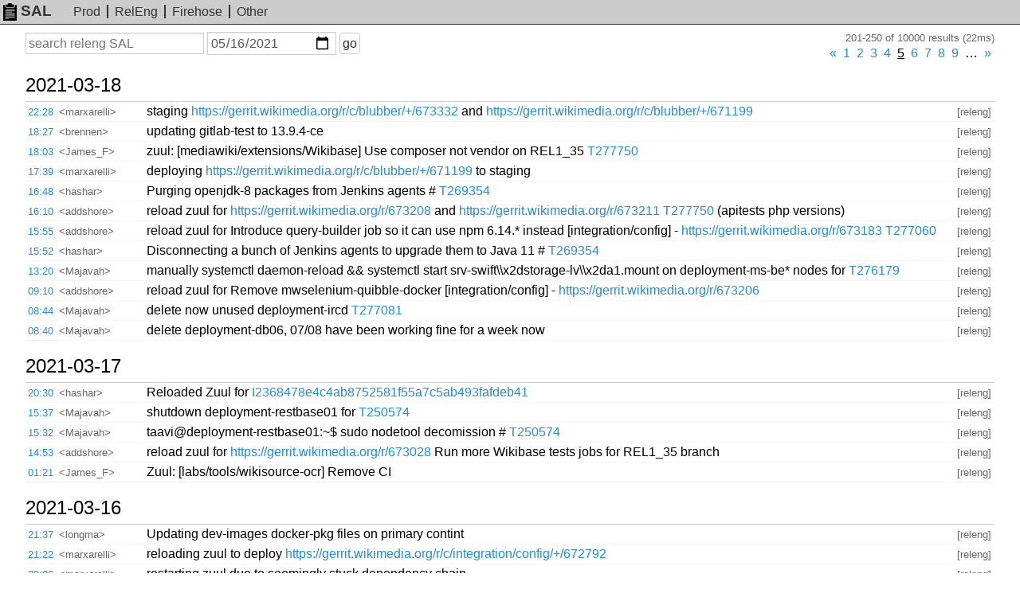

--- FILE ---
content_type: text/html; charset=UTF-8
request_url: https://sal.toolforge.org/releng?d=2021-05-16&p=4
body_size: 22248
content:
<!DOCTYPE html>
<html lang="en">
  <head>
    <meta http-equiv="Content-language" content="en">
    <meta charset="utf-8">
    <meta http-equiv="X-UA-Compatible" content="IE=edge">
    <meta name="viewport" content="width=device-width, initial-scale=1">
    <link rel="shortcut icon" type="image/x-icon" href="https://sal.toolforge.org/favicon.ico">
    <link rel="icon" type="image/x-icon" href="https://sal.toolforge.org/favicon.ico">
    <link rel="stylesheet" type="text/css" href="https://sal.toolforge.org/assets/main.css">
    <link href="/atom/releng" type="application/atom+xml" rel="alternate" title="Atom feed" />
    <title>releng SAL - SAL</title>
  </head>
  <body>
    <header class="header">
      <nav class="navbar">
        <a class="navbar-brand" href="/about"><img id="logo" src="https://sal.toolforge.org/assets/logo.png">SAL</a>
        <ul class="nav">
          <li><a href="/production">Prod</a></li>
          <li><a href="/releng">RelEng</a></li>
          <li><a href="/__all__">Firehose</a></li>
          <li><a href="/projects">Other</a></li>
        </ul>
      </nav>
    </header>

    <div class="container">
            <form id="search-form" method="get" action="/releng">
  <input type="hidden" name="p" value="0">
  <div>
    <label class="sr-only" for="q">Search</label>
    <input type="text" id="q" name="q" placeholder="search releng SAL" value="">
  </div>
  <div>
    <label class="sr-only" for="d">On or before date</label>
    <input type="date" id="d" name="d" placeholder="YYYY-MM-DD" value="2021-05-16">
  </div>
  <div>
    <button type="submit">go</button>
  </div>
</form>
<div class="hits">201-250 of 10000 results (22ms)</div>
<div class="pagination"><ul><li><a href="/releng?d=2021-05-16&amp;p=3" id="prev">&laquo;</a></li><li class=""><a href="/releng?d=2021-05-16&amp;p=0" id="prev">1</a></li><li class=""><a href="/releng?d=2021-05-16&amp;p=1" id="prev">2</a></li><li class=""><a href="/releng?d=2021-05-16&amp;p=2" id="prev">3</a></li><li class=""><a href="/releng?d=2021-05-16&amp;p=3" id="prev">4</a></li><li class="active"><a href="/releng?d=2021-05-16&amp;p=4" id="prev">5</a></li><li class=""><a href="/releng?d=2021-05-16&amp;p=5" id="prev">6</a></li><li class=""><a href="/releng?d=2021-05-16&amp;p=6" id="prev">7</a></li><li class=""><a href="/releng?d=2021-05-16&amp;p=7" id="prev">8</a></li><li class=""><a href="/releng?d=2021-05-16&amp;p=8" id="prev">9</a></li><li class="disabled"><span>&hellip;</span></li><li><a href="/releng?d=2021-05-16&amp;p=5" >&raquo;</a></li></ul></div><table class="sal">
          <tbody>
  <tr>
    <th colspan="4">
      <a class="day" href="/releng?d=2021-03-18">
        2021-03-18
      </a>
      <span class="section">§</span>
    </th>
  </tr>
    <tr>
  <td class="time"><a href="/log/jAN0R3gBa_6PSCT9dbFr">22:28</a></td>
  <td class="nick">&lt;marxarelli&gt;</td>
  <td class="message">staging <a href="https://gerrit.wikimedia.org/r/c/blubber/+/673332" target="_blank">https://gerrit.wikimedia.org/r/c/blubber/+/673332</a> and <a href="https://gerrit.wikimedia.org/r/c/blubber/+/671199" target="_blank">https://gerrit.wikimedia.org/r/c/blubber/+/671199</a></td>
  <td class="project">[releng]</td>
</tr>
            <tr>
  <td class="time"><a href="/log/n0KXRngB8Fs0LHO5Uazo">18:27</a></td>
  <td class="nick">&lt;brennen&gt;</td>
  <td class="message">updating gitlab-test to 13.9.4-ce</td>
  <td class="project">[releng]</td>
</tr>
            <tr>
  <td class="time"><a href="/log/PUKBRngB8Fs0LHO5TJ9L">18:03</a></td>
  <td class="nick">&lt;James_F&gt;</td>
  <td class="message">zuul: [mediawiki/extensions/Wikibase] Use composer not vendor on REL1_35 <a href="https://phabricator.wikimedia.org/T277750" target="_blank">T277750</a></td>
  <td class="project">[releng]</td>
</tr>
            <tr>
  <td class="time"><a href="/log/qAJrRngBa_6PSCT9cGZt">17:39</a></td>
  <td class="nick">&lt;marxarelli&gt;</td>
  <td class="message">deploying <a href="https://gerrit.wikimedia.org/r/c/blubber/+/671199" target="_blank">https://gerrit.wikimedia.org/r/c/blubber/+/671199</a> to staging</td>
  <td class="project">[releng]</td>
</tr>
            <tr>
  <td class="time"><a href="/log/lAI9RngBa_6PSCT9fj4-">16:48</a></td>
  <td class="nick">&lt;hashar&gt;</td>
  <td class="message">Purging openjdk-8 packages from Jenkins agents # <a href="https://phabricator.wikimedia.org/T269354" target="_blank">T269354</a></td>
  <td class="project">[releng]</td>
</tr>
            <tr>
  <td class="time"><a href="/log/d-oaRngB1jz_IcWuNADJ">16:10</a></td>
  <td class="nick">&lt;addshore&gt;</td>
  <td class="message">reload zuul for <a href="https://gerrit.wikimedia.org/r/673208" target="_blank">https://gerrit.wikimedia.org/r/673208</a> and <a href="https://gerrit.wikimedia.org/r/673211" target="_blank">https://gerrit.wikimedia.org/r/673211</a> <a href="https://phabricator.wikimedia.org/T277750" target="_blank">T277750</a> (apitests php versions)</td>
  <td class="project">[releng]</td>
</tr>
            <tr>
  <td class="time"><a href="/log/CgEMRngBa_6PSCT9aNzn">15:55</a></td>
  <td class="nick">&lt;addshore&gt;</td>
  <td class="message">reload zuul for Introduce query-builder job so it can use npm 6.14.* instead [integration/config] - <a href="https://gerrit.wikimedia.org/r/673183" target="_blank">https://gerrit.wikimedia.org/r/673183</a> <a href="https://phabricator.wikimedia.org/T277060" target="_blank">T277060</a></td>
  <td class="project">[releng]</td>
</tr>
            <tr>
  <td class="time"><a href="/log/lAEKRngBa_6PSCT9BNtf">15:52</a></td>
  <td class="nick">&lt;hashar&gt;</td>
  <td class="message">Disconnecting a bunch of Jenkins agents to upgrade them to Java 11  # <a href="https://phabricator.wikimedia.org/T269354" target="_blank">T269354</a></td>
  <td class="project">[releng]</td>
</tr>
            <tr>
  <td class="time"><a href="/log/Sul-RXgB1jz_IcWusUYA">13:20</a></td>
  <td class="nick">&lt;Majavah&gt;</td>
  <td class="message">manually systemctl daemon-reload &amp;&amp; systemctl start srv-swift\\x2dstorage-lv\\x2da1.mount on deployment-ms-be* nodes for <a href="https://phabricator.wikimedia.org/T276179" target="_blank">T276179</a></td>
  <td class="project">[releng]</td>
</tr>
            <tr>
  <td class="time"><a href="/log/j_-ZRHgBa_6PSCT9ZLCc">09:10</a></td>
  <td class="nick">&lt;addshore&gt;</td>
  <td class="message">reload zuul for Remove mwselenium-quibble-docker [integration/config] - <a href="https://gerrit.wikimedia.org/r/673206" target="_blank">https://gerrit.wikimedia.org/r/673206</a></td>
  <td class="project">[releng]</td>
</tr>
            <tr>
  <td class="time"><a href="/log/2P-CRHgBa_6PSCT9QaGO">08:44</a></td>
  <td class="nick">&lt;Majavah&gt;</td>
  <td class="message">delete now unused deployment-ircd <a href="https://phabricator.wikimedia.org/T277081" target="_blank">T277081</a></td>
  <td class="project">[releng]</td>
</tr>
            <tr>
  <td class="time"><a href="/log/Bf9-RHgBa_6PSCT9PZ5o">08:40</a></td>
  <td class="nick">&lt;Majavah&gt;</td>
  <td class="message">delete deployment-db06, 07/08 have been working fine for a week now</td>
  <td class="project">[releng]</td>
</tr>
            <tbody>
  <tr>
    <th colspan="4">
      <a class="day" href="/releng?d=2021-03-17">
        2021-03-17
      </a>
      <span class="section">§</span>
    </th>
  </tr>
    <tr>
  <td class="time"><a href="/log/J_ziQXgBa_6PSCT9Ajl9">20:30</a></td>
  <td class="nick">&lt;hashar&gt;</td>
  <td class="message">Reloaded Zuul for <a href="https://gerrit.wikimedia.org/r/#/q/I2368478e4c4ab8752581f55a7c5ab493fafdeb41,n,z" target="_blank">I2368478e4c4ab8752581f55a7c5ab493fafdeb41</a></td>
  <td class="project">[releng]</td>
</tr>
            <tr>
  <td class="time"><a href="/log/FePVQHgB1jz_IcWuvWWk">15:37</a></td>
  <td class="nick">&lt;Majavah&gt;</td>
  <td class="message">shutdown deployment-restbase01 for <a href="https://phabricator.wikimedia.org/T250574" target="_blank">T250574</a></td>
  <td class="project">[releng]</td>
</tr>
            <tr>
  <td class="time"><a href="/log/FDvRQHgB8Fs0LHO5Kzva">15:32</a></td>
  <td class="nick">&lt;Majavah&gt;</td>
  <td class="message">taavi@deployment-restbase01:~$ sudo nodetool decomission # <a href="https://phabricator.wikimedia.org/T250574" target="_blank">T250574</a></td>
  <td class="project">[releng]</td>
</tr>
            <tr>
  <td class="time"><a href="/log/eTutQHgB8Fs0LHO5DQQF">14:53</a></td>
  <td class="nick">&lt;addshore&gt;</td>
  <td class="message">reload zuul for <a href="https://gerrit.wikimedia.org/r/673028" target="_blank">https://gerrit.wikimedia.org/r/673028</a> Run more Wikibase tests jobs for REL1_35 branch</td>
  <td class="project">[releng]</td>
</tr>
            <tr>
  <td class="time"><a href="/log/E_jFPXgBa_6PSCT9zSla">01:21</a></td>
  <td class="nick">&lt;James_F&gt;</td>
  <td class="message">Zuul: [labs/tools/wikisource-ocr] Remove CI</td>
  <td class="project">[releng]</td>
</tr>
            <tbody>
  <tr>
    <th colspan="4">
      <a class="day" href="/releng?d=2021-03-16">
        2021-03-16
      </a>
      <span class="section">§</span>
    </th>
  </tr>
    <tr>
  <td class="time"><a href="/log/aTb4PHgB8Fs0LHO5ue13">21:37</a></td>
  <td class="nick">&lt;longma&gt;</td>
  <td class="message">Updating dev-images docker-pkg files on primary contint</td>
  <td class="project">[releng]</td>
</tr>
            <tr>
  <td class="time"><a href="/log/CN7rPHgB1jz_IcWunf7r">21:22</a></td>
  <td class="nick">&lt;marxarelli&gt;</td>
  <td class="message">reloading zuul to deploy <a href="https://gerrit.wikimedia.org/r/c/integration/config/+/672792" target="_blank">https://gerrit.wikimedia.org/r/c/integration/config/+/672792</a></td>
  <td class="project">[releng]</td>
</tr>
            <tr>
  <td class="time"><a href="/log/8t6lPHgB1jz_IcWu5Y9b">20:06</a></td>
  <td class="nick">&lt;marxarelli&gt;</td>
  <td class="message">restarting zuul due to seemingly stuck dependency chain</td>
  <td class="project">[releng]</td>
</tr>
            <tr>
  <td class="time"><a href="/log/SvXYO3gBa_6PSCT9mSgB">16:22</a></td>
  <td class="nick">&lt;James_F&gt;</td>
  <td class="message">Docker: Publishing quibble-stretch-php72-apache:0.0.46-s1</td>
  <td class="project">[releng]</td>
</tr>
            <tr>
  <td class="time"><a href="/log/AtqVOngB1jz_IcWuROA8">10:29</a></td>
  <td class="nick">&lt;addshore&gt;</td>
  <td class="message">reload zuul for <a href="https://gerrit.wikimedia.org/r/670898" target="_blank">https://gerrit.wikimedia.org/r/670898</a> Add configuration for new wikidata/query-builder repo</td>
  <td class="project">[releng]</td>
</tr>
            <tr>
  <td class="time"><a href="/log/wNqKOngB1jz_IcWuWddw">10:17</a></td>
  <td class="nick">&lt;hashar&gt;</td>
  <td class="message">Building docker-registry.wikimedia.org/releng/sonar-scanner:4.6.0.2311-1  # <a href="https://phabricator.wikimedia.org/T277527" target="_blank">T277527</a></td>
  <td class="project">[releng]</td>
</tr>
            <tbody>
  <tr>
    <th colspan="4">
      <a class="day" href="/releng?d=2021-03-15">
        2021-03-15
      </a>
      <span class="section">§</span>
    </th>
  </tr>
    <tr>
  <td class="time"><a href="/log/NtP9NHgB1jz_IcWu5LtA">08:25</a></td>
  <td class="nick">&lt;hashar&gt;</td>
  <td class="message">Reloaded Zuul for <a href="https://gerrit.wikimedia.org/r/670782" target="_blank">https://gerrit.wikimedia.org/r/670782</a></td>
  <td class="project">[releng]</td>
</tr>
            <tr>
  <td class="time"><a href="/log/oOzyNHgBa_6PSCT9ORhO">08:13</a></td>
  <td class="nick">&lt;hashar&gt;</td>
  <td class="message">Reloaded Zuul for <a href="https://gerrit.wikimedia.org/r/c/integration/config/+/672118" target="_blank">https://gerrit.wikimedia.org/r/c/integration/config/+/672118</a></td>
  <td class="project">[releng]</td>
</tr>
            <tbody>
  <tr>
    <th colspan="4">
      <a class="day" href="/releng?d=2021-03-13">
        2021-03-13
      </a>
      <span class="section">§</span>
    </th>
  </tr>
    <tr>
  <td class="time"><a href="/log/1OGRLHgBa_6PSCT9EnFk">17:10</a></td>
  <td class="nick">&lt;twentyafterfour&gt;</td>
  <td class="message">restart apache on gerrit1001</td>
  <td class="project">[releng]</td>
</tr>
            <tbody>
  <tr>
    <th colspan="4">
      <a class="day" href="/releng?d=2021-03-12">
        2021-03-12
      </a>
      <span class="section">§</span>
    </th>
  </tr>
    <tr>
  <td class="time"><a href="/log/-xuoKHgB8Fs0LHO5eiLa">22:57</a></td>
  <td class="nick">&lt;marxarelli&gt;</td>
  <td class="message">reloading zuul to deploy <a href="https://gerrit.wikimedia.org/r/c/integration/config/+/671295" target="_blank">https://gerrit.wikimedia.org/r/c/integration/config/+/671295</a></td>
  <td class="project">[releng]</td>
</tr>
            <tr>
  <td class="time"><a href="/log/YRuOKHgB8Fs0LHO5BwkA">22:28</a></td>
  <td class="nick">&lt;marxarelli&gt;</td>
  <td class="message">running `tox -e jenkins-jobs -- --conf jenkins_jobs.ini update ./jjb '*-pipeline-*'` to deploy <a href="https://gerrit.wikimedia.org/r/c/integration/config/+/668199" target="_blank">https://gerrit.wikimedia.org/r/c/integration/config/+/668199</a></td>
  <td class="project">[releng]</td>
</tr>
            <tr>
  <td class="time"><a href="/log/JRrcJ3gB8Fs0LHO5Cyea">19:13</a></td>
  <td class="nick">&lt;Majavah&gt;</td>
  <td class="message">taavi@deployment-cumin:~$ sudo cumin -b 1 -s 5 'wdqs2*' 'run-puppet-agent -q'</td>
  <td class="project">[releng]</td>
</tr>
            <tr>
  <td class="time"><a href="/log/HRrQJ3gB8Fs0LHO55h7b">19:01</a></td>
  <td class="nick">&lt;legoktm&gt;</td>
  <td class="message">legoktm@deployment-puppetmaster04:/var/lib/git/labs$ sudo mv private-back /root/private-back-2020-06</td>
  <td class="project">[releng]</td>
</tr>
            <tr>
  <td class="time"><a href="/log/-RjGJngB8Fs0LHO5m-ig">14:10</a></td>
  <td class="nick">&lt;addshore&gt;</td>
  <td class="message">reload zuul for <a href="https://gerrit.wikimedia.org/r/c/integration/config/+/670967/" target="_blank">https://gerrit.wikimedia.org/r/c/integration/config/+/670967/</a> <a href="https://phabricator.wikimedia.org/T276428" target="_blank">T276428</a></td>
  <td class="project">[releng]</td>
</tr>
            <tbody>
  <tr>
    <th colspan="4">
      <a class="day" href="/releng?d=2021-03-11">
        2021-03-11
      </a>
      <span class="section">§</span>
    </th>
  </tr>
    <tr>
  <td class="time"><a href="/log/Nb1YI3gB1jz_IcWuJ7ZN">22:11</a></td>
  <td class="nick">&lt;marxarelli&gt;</td>
  <td class="message">reverted <a href="https://gerrit.wikimedia.org/r/670963" target="_blank">https://gerrit.wikimedia.org/r/670963</a> and re-running failed job(<a href="https://phabricator.wikimedia.org/T277236" target="_blank">T277236</a>)</td>
  <td class="project">[releng]</td>
</tr>
            <tr>
  <td class="time"><a href="/log/s71XI3gB1jz_IcWugbU6">22:10</a></td>
  <td class="nick">&lt;marxarelli&gt;</td>
  <td class="message">running `tox -e jenkins-jobs -- --conf jenkins_jobs.ini update ./jjb/ trigger-research-mwaddlink-pipeline-test research-mwaddlink-pipeline-test` to revert <a href="https://gerrit.wikimedia.org/r/c/integration/config/+/668199" target="_blank">https://gerrit.wikimedia.org/r/c/integration/config/+/668199</a> for select jobs (<a href="https://phabricator.wikimedia.org/T277236" target="_blank">T277236</a>)</td>
  <td class="project">[releng]</td>
</tr>
            <tr>
  <td class="time"><a href="/log/ItZRI3gBa_6PSCT9HYbW">22:03</a></td>
  <td class="nick">&lt;marxarelli&gt;</td>
  <td class="message">running `tox -e jenkins-jobs -- --conf jenkins_jobs.ini update ./jjb/ trigger-research-mwaddlink-pipeline-test research-mwaddlink-pipeline-test` to deploy <a href="https://gerrit.wikimedia.org/r/c/integration/config/+/668199" target="_blank">https://gerrit.wikimedia.org/r/c/integration/config/+/668199</a> for select jobs (<a href="https://phabricator.wikimedia.org/T277236" target="_blank">T277236</a>)</td>
  <td class="project">[releng]</td>
</tr>
            <tr>
  <td class="time"><a href="/log/CtQ5IngBa_6PSCT9OqMd">16:57</a></td>
  <td class="nick">&lt;Majavah&gt;</td>
  <td class="message">copy a tarball of deployment-fluorine02 /home to deployment-mwlog01 root home dir, delete deployment-fluorine02 <a href="https://phabricator.wikimedia.org/T276419" target="_blank">T276419</a></td>
  <td class="project">[releng]</td>
</tr>
            <tr>
  <td class="time"><a href="/log/RxMxIngB8Fs0LHO5HhwC">16:49</a></td>
  <td class="nick">&lt;Majavah&gt;</td>
  <td class="message">delete deployment-etcd-01 <a href="https://phabricator.wikimedia.org/T276462" target="_blank">T276462</a></td>
  <td class="project">[releng]</td>
</tr>
            <tr>
  <td class="time"><a href="/log/JdOOIXgBa_6PSCT9I88s">13:51</a></td>
  <td class="nick">&lt;Majavah&gt;</td>
  <td class="message">shut down deployment-db06, now unused <a href="https://phabricator.wikimedia.org/T277070" target="_blank">T277070</a></td>
  <td class="project">[releng]</td>
</tr>
            <tr>
  <td class="time"><a href="/log/2rqLIXgB1jz_IcWu29qi">13:48</a></td>
  <td class="nick">&lt;Majavah&gt;</td>
  <td class="message">set deployment-db07 as r/w <a href="https://phabricator.wikimedia.org/T277070" target="_blank">T277070</a></td>
  <td class="project">[releng]</td>
</tr>
            <tr>
  <td class="time"><a href="/log/p7qLIXgB1jz_IcWuUdra">13:48</a></td>
  <td class="nick">&lt;Majavah&gt;</td>
  <td class="message">stop mariadb to ensure reads have stopped on deployment-db06 <a href="https://phabricator.wikimedia.org/T277070" target="_blank">T277070</a></td>
  <td class="project">[releng]</td>
</tr>
            <tr>
  <td class="time"><a href="/log/4bqEIXgB1jz_IcWu_NaX">13:41</a></td>
  <td class="nick">&lt;Majavah&gt;</td>
  <td class="message">stop slave on deployment-db06 <a href="https://phabricator.wikimedia.org/T276968" target="_blank">T276968</a></td>
  <td class="project">[releng]</td>
</tr>
            <tr>
  <td class="time"><a href="/log/xrqBIXgB1jz_IcWu99Xs">13:37</a></td>
  <td class="nick">&lt;Majavah&gt;</td>
  <td class="message">make deployment-db06 and deployment-db08 be replicas of deployment-db07 <a href="https://phabricator.wikimedia.org/T277070" target="_blank">T277070</a></td>
  <td class="project">[releng]</td>
</tr>
            <tr>
  <td class="time"><a href="/log/0bp_IXgB1jz_IcWuG9T4">13:34</a></td>
  <td class="nick">&lt;Majavah&gt;</td>
  <td class="message">stop and reset slave on deployment-db07 <a href="https://phabricator.wikimedia.org/T277070" target="_blank">T277070</a></td>
  <td class="project">[releng]</td>
</tr>
            <tr>
  <td class="time"><a href="/log/YLp9IXgB1jz_IcWuddQP">13:32</a></td>
  <td class="nick">&lt;Majavah&gt;</td>
  <td class="message">set deployment-db06 as read only <a href="https://phabricator.wikimedia.org/T277070" target="_blank">T277070</a></td>
  <td class="project">[releng]</td>
</tr>
            <tr>
  <td class="time"><a href="/log/RdKOIHgBa_6PSCT9u3X7">09:12</a></td>
  <td class="nick">&lt;hashar&gt;</td>
  <td class="message">Updated plugins on <a href="https://releases-jenkins.wikimedia.org/" target="_blank">https://releases-jenkins.wikimedia.org/</a></td>
  <td class="project">[releng]</td>
</tr>
            <tbody>
  <tr>
    <th colspan="4">
      <a class="day" href="/releng?d=2021-03-10">
        2021-03-10
      </a>
      <span class="section">§</span>
    </th>
  </tr>
    <tr>
  <td class="time"><a href="/log/OM6kHXgBa_6PSCT9VpRk">19:36</a></td>
  <td class="nick">&lt;Majavah&gt;</td>
  <td class="message">shutdown deployment-ircd <a href="https://phabricator.wikimedia.org/T277081" target="_blank">T277081</a></td>
  <td class="project">[releng]</td>
</tr>
            <tr>
  <td class="time"><a href="/log/9Qx2HXgB8Fs0LHO5BJo6">18:46</a></td>
  <td class="nick">&lt;Majavah&gt;</td>
  <td class="message">switch floating ip 185.15.56.34 to deployment-ircd02 <a href="https://phabricator.wikimedia.org/T277081" target="_blank">T277081</a></td>
  <td class="project">[releng]</td>
</tr>
            <tr>
  <td class="time"><a href="/log/ybVQHXgB1jz_IcWunglI">18:05</a></td>
  <td class="nick">&lt;Majavah&gt;</td>
  <td class="message">create deployment-ircd02 for <a href="https://phabricator.wikimedia.org/T277081" target="_blank">T277081</a></td>
  <td class="project">[releng]</td>
</tr>
            <tr>
  <td class="time"><a href="/log/GQwtHXgB8Fs0LHO5JlcZ">17:26</a></td>
  <td class="nick">&lt;marxarelli&gt;</td>
  <td class="message">`rm -rf /srv/dump` on deployment-db06 and reenabling puppet</td>
  <td class="project">[releng]</td>
</tr>
            <tr>
  <td class="time"><a href="/log/cLQsHXgB1jz_IcWuaepi">17:25</a></td>
  <td class="nick">&lt;marxarelli&gt;</td>
  <td class="message">`rm -rf /srv/restore` on deployment-db08 and reenabling puppet</td>
  <td class="project">[releng]</td>
</tr>
            <tr>
  <td class="time"><a href="/log/S7QqHXgB1jz_IcWu5umM">17:24</a></td>
  <td class="nick">&lt;marxarelli&gt;</td>
  <td class="message">`rm -rf /srv/backup /srv/restore` on deployment-db07 and reenabling puppet</td>
  <td class="project">[releng]</td>
</tr>
    </table>
<div class="pagination"><ul><li><a href="/releng?d=2021-05-16&amp;p=3" id="prev">&laquo;</a></li><li class=""><a href="/releng?d=2021-05-16&amp;p=0" id="prev">1</a></li><li class=""><a href="/releng?d=2021-05-16&amp;p=1" id="prev">2</a></li><li class=""><a href="/releng?d=2021-05-16&amp;p=2" id="prev">3</a></li><li class=""><a href="/releng?d=2021-05-16&amp;p=3" id="prev">4</a></li><li class="active"><a href="/releng?d=2021-05-16&amp;p=4" id="prev">5</a></li><li class=""><a href="/releng?d=2021-05-16&amp;p=5" id="prev">6</a></li><li class=""><a href="/releng?d=2021-05-16&amp;p=6" id="prev">7</a></li><li class=""><a href="/releng?d=2021-05-16&amp;p=7" id="prev">8</a></li><li class=""><a href="/releng?d=2021-05-16&amp;p=8" id="prev">9</a></li><li class="disabled"><span>&hellip;</span></li><li><a href="/releng?d=2021-05-16&amp;p=5" >&raquo;</a></li></ul></div>          </div>

    <footer class="footer">
      <ul class="nav">
        <li><a href="/about">about</a></li>
      </ul>
    </footer>
  </body>
</html>
